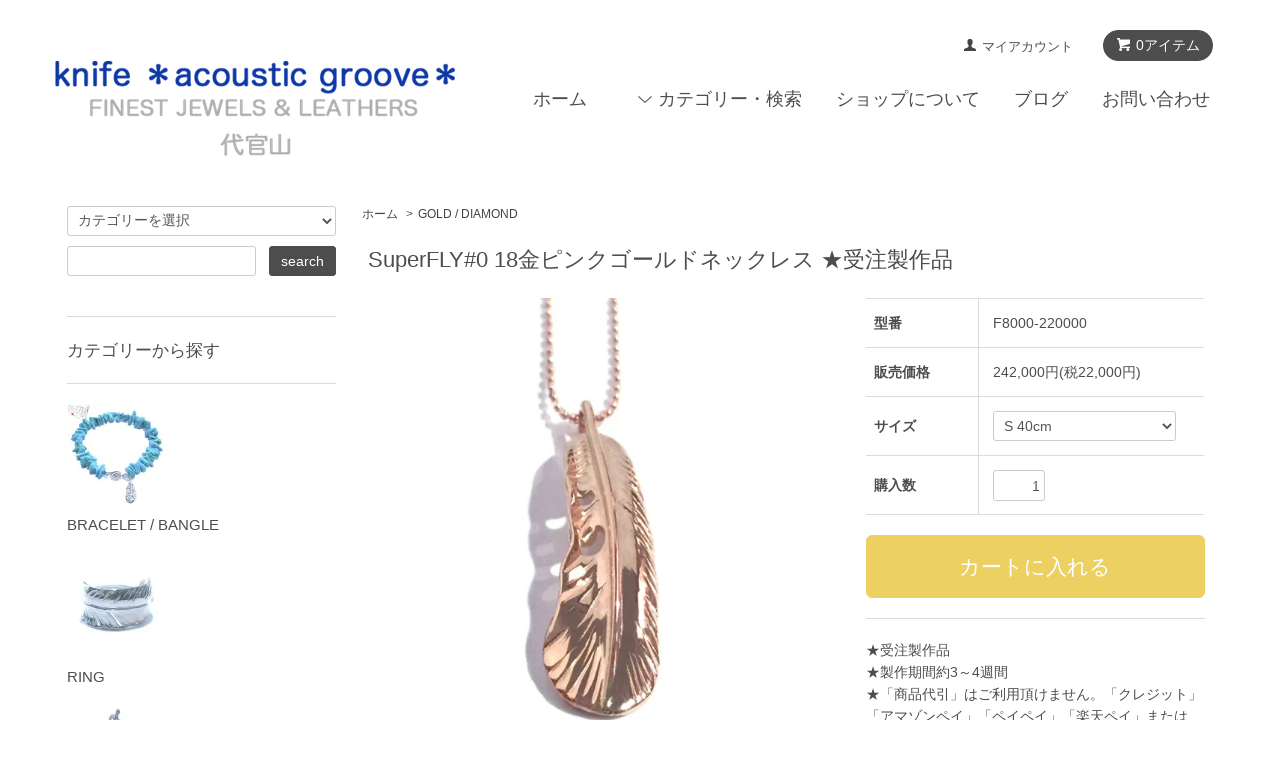

--- FILE ---
content_type: text/html; charset=EUC-JP
request_url: https://k-a-g.net/?pid=171033860
body_size: 12669
content:
<!DOCTYPE html PUBLIC "-//W3C//DTD XHTML 1.0 Transitional//EN" "http://www.w3.org/TR/xhtml1/DTD/xhtml1-transitional.dtd">
<html xmlns:og="http://ogp.me/ns#" xmlns:fb="http://www.facebook.com/2008/fbml" xmlns:mixi="http://mixi-platform.com/ns#" xmlns="http://www.w3.org/1999/xhtml" xml:lang="ja" lang="ja" dir="ltr">
<head>
<meta http-equiv="content-type" content="text/html; charset=euc-jp" />
<meta http-equiv="X-UA-Compatible" content="IE=edge,chrome=1" />
<title>SuperFLY#0 18金ピンクゴールドネックレス ★受注製作品 - knife ＊acoustic groove＊代官山WEBストア</title>
<meta name="Keywords" content="SuperFLY#0 18金ピンクゴールドネックレス ★受注製作品,シルバーアクセサリー,シルバーアクセ,代官山,アクセサリー,代官山アクセサリー,ジュエリー, 代官山ジュエリー,ユニセックス,ユニセックスアクセサリー,ターコイズ,ターコイズブレス,スリーピングビューティー,スリーピングビューティー鉱山,フェザー,フェザーヘッド,フェザートップ,フェザーアクセサリー,18金フェザー,羽根,マッコウ,マッコウクジラ,鯨歯,鯨骨,東京タワー,東京タワーペンダント,東京タワーネックレス,東京タワーアクセサリー,ピースマーク,ミュージシャン,芸能人,タレント,フジロック,フジロックフェス" />
<meta name="Description" content="ターコイズは空の石。鳥の様に自由に、この大空を飛ぶ為に。最高級の素材を用い、東京の熟練職人が丹念に製作するアクセサリーです。代官山サロン(直営店舗)から直接、全国にユニセックスでお届けしています。" />
<meta name="Author" content="中野貴" />
<meta name="Copyright" content="Copyright 1999 株式会社WILD FLOWER TOKYO" />
<meta http-equiv="content-style-type" content="text/css" />
<meta http-equiv="content-script-type" content="text/javascript" />
<link rel="stylesheet" href="https://k-a-g.net/css/framework/colormekit.css" type="text/css" />
<link rel="stylesheet" href="https://k-a-g.net/css/framework/colormekit-responsive.css" type="text/css" />
<link rel="stylesheet" href="https://img14.shop-pro.jp/PA01302/475/css/5/index.css?cmsp_timestamp=20240923222109" type="text/css" />
<link rel="stylesheet" href="https://img14.shop-pro.jp/PA01302/475/css/5/product.css?cmsp_timestamp=20240923222109" type="text/css" />

<link rel="alternate" type="application/rss+xml" title="rss" href="https://k-a-g.net/?mode=rss" />
<link rel="shortcut icon" href="https://img14.shop-pro.jp/PA01302/475/favicon.ico?cmsp_timestamp=20260118195218" />
<script type="text/javascript" src="//ajax.googleapis.com/ajax/libs/jquery/1.7.2/jquery.min.js" ></script>
<meta property="og:title" content="SuperFLY#0 18金ピンクゴールドネックレス ★受注製作品 - knife ＊acoustic groove＊代官山WEBストア" />
<meta property="og:description" content="ターコイズは空の石。鳥の様に自由に、この大空を飛ぶ為に。最高級の素材を用い、東京の熟練職人が丹念に製作するアクセサリーです。代官山サロン(直営店舗)から直接、全国にユニセックスでお届けしています。" />
<meta property="og:url" content="https://k-a-g.net?pid=171033860" />
<meta property="og:site_name" content="knife ＊acoustic groove＊代官山WEBストア" />
<meta property="og:image" content="https://img14.shop-pro.jp/PA01302/475/product/171033860.jpg?cmsp_timestamp=20250728133710"/>
<meta property="og:type" content="product" />
<meta property="product:price:amount" content="242000" />
<meta property="product:price:currency" content="JPY" />
<meta property="product:product_link" content="https://k-a-g.net?pid=171033860" />
<script>
  var Colorme = {"page":"product","shop":{"account_id":"PA01302475","title":"knife \uff0aacoustic groove\uff0a\u4ee3\u5b98\u5c71WEB\u30b9\u30c8\u30a2"},"basket":{"total_price":0,"items":[]},"customer":{"id":null},"inventory_control":"none","product":{"shop_uid":"PA01302475","id":171033860,"name":"SuperFLY#0 18\u91d1\u30d4\u30f3\u30af\u30b4\u30fc\u30eb\u30c9\u30cd\u30c3\u30af\u30ec\u30b9 \u2605\u53d7\u6ce8\u88fd\u4f5c\u54c1","model_number":"F8000-220000","stock_num":null,"sales_price":220000,"sales_price_including_tax":242000,"variants":[{"id":1,"option1_value":"S 40cm","option2_value":"","title":"S 40cm","model_number":"","stock_num":null,"option_price":220000,"option_price_including_tax":242000,"option_members_price":220000,"option_members_price_including_tax":242000},{"id":2,"option1_value":"M 45cm","option2_value":"","title":"M 45cm","model_number":"","stock_num":null,"option_price":220000,"option_price_including_tax":242000,"option_members_price":220000,"option_members_price_including_tax":242000},{"id":3,"option1_value":"L 50cm","option2_value":"","title":"L 50cm","model_number":"","stock_num":null,"option_price":220000,"option_price_including_tax":242000,"option_members_price":220000,"option_members_price_including_tax":242000}],"category":{"id_big":1848918,"id_small":0},"groups":[],"members_price":220000,"members_price_including_tax":242000}};

  (function() {
    function insertScriptTags() {
      var scriptTagDetails = [{"src":"https:\/\/welcome-coupon.colorme.app\/js\/coupon.js?account_id=PA01302475","integrity":null}];
      var entry = document.getElementsByTagName('script')[0];

      scriptTagDetails.forEach(function(tagDetail) {
        var script = document.createElement('script');

        script.type = 'text/javascript';
        script.src = tagDetail.src;
        script.async = true;

        if( tagDetail.integrity ) {
          script.integrity = tagDetail.integrity;
          script.setAttribute('crossorigin', 'anonymous');
        }

        entry.parentNode.insertBefore(script, entry);
      })
    }

    window.addEventListener('load', insertScriptTags, false);
  })();
</script>
<script async src="https://zen.one/analytics.js"></script>
</head>
<body>
<meta name="colorme-acc-payload" content="?st=1&pt=10029&ut=171033860&at=PA01302475&v=20260125050005&re=&cn=7f1507f371e2f0587ff4778756ee7b67" width="1" height="1" alt="" /><script>!function(){"use strict";Array.prototype.slice.call(document.getElementsByTagName("script")).filter((function(t){return t.src&&t.src.match(new RegExp("dist/acc-track.js$"))})).forEach((function(t){return document.body.removeChild(t)})),function t(c){var r=arguments.length>1&&void 0!==arguments[1]?arguments[1]:0;if(!(r>=c.length)){var e=document.createElement("script");e.onerror=function(){return t(c,r+1)},e.src="https://"+c[r]+"/dist/acc-track.js?rev=3",document.body.appendChild(e)}}(["acclog001.shop-pro.jp","acclog002.shop-pro.jp"])}();</script><script src="https://img.shop-pro.jp/tmpl_js/68/jquery.tile.js"></script>
<script src="https://img.shop-pro.jp/tmpl_js/68/jquery.skOuterClick.js"></script>
<script src="https://img.shop-pro.jp/tmpl_js/68/smoothscroll.js"></script>
<script type="text/javascript">
$(function(){
  // viewport
  var viewport = document.createElement('meta');
  viewport.setAttribute('name', 'viewport');
  viewport.setAttribute('content', 'width=device-width, initial-scale=1.0, maximum-scale=1.0');
  document.getElementsByTagName('head')[0].appendChild(viewport);
  $(window).scroll(function () {
    if($(this).scrollTop() > 200) {
      $('#pagetop').fadeIn('fast');
    } else {
      $('#pagetop').fadeOut('fast');
    }
  });
});
	
<script async src="https://www.googletagmanager.com/gtag/js?id=AW-16699394485">
</script>
<script>
  window.dataLayer = window.dataLayer || [];
  function gtag(){dataLayer.push(arguments);}
  gtag('js', new Date());

  gtag('config', 'AW-16699394485');
</script>
</script>



<!--[if lt IE 9]>
<script type="text/javascript">
  $(function (){
    $('#wrapper').addClass('ie_wrapper');
  });
</script>
<![endif]-->
<div id="wrapper">
  <div id="header-wrapper">
    <div class="container">
      <div id="header" class="row">
        <div class="header-headline-nav col-lg-12 col hidden-tablet hidden-phone">
          <div class="pull-right icon-white">
                                    <a href="https://k-a-g.net/cart/proxy/basket?shop_id=PA01302475&shop_domain=k-a-g.net" class="btn btn-01 btn-viewcart">
              <span class="icon icon-cart">0アイテム</span>
            </a>
          </div>
          <div class="pull-right">
            <ul>
              <li>
                <a href="https://k-a-g.net/?mode=myaccount" class="icon icon-user">マイアカウント</a>
              </li>
                                        </ul>
          </div>
        </div>
        <div class="header-nav-phone hidden-desktop">
          <span class="nav-btn-phone"><img src="https://img.shop-pro.jp/tmpl_img/68/header_menu_btn.png" /></span>
          <div class="header-nav-lst-phone">
            <ul class="unstyled">
              <li>
                <a href="https://k-a-g.net/cart/proxy/basket?shop_id=PA01302475&shop_domain=k-a-g.net">カートを見る</a>
              </li>
              <li>
                <a href="https://k-a-g.net/?mode=myaccount">
                  マイアカウント
                </a>
              </li>
              <li>
                <a href="https://k-a-g.net/?mode=sk">ショップについて</a>
              </li>
              <li>
                <a href="https://k-a-g.shop-pro.jp/customer/inquiries/new">お問い合わせ</a>
              </li>
            </ul>
          </div>
        </div>
        <div class="header-global-nav hidden-phone hidden-tablet">
          <ul class="right">
            <li><a href="https://k-a-g.net/">ホーム</a></li>
            <li id="nav">
              <span class="icon icon-down">カテゴリー・検索</span>
              <ul>
                                  <li>
                    <a href="https://k-a-g.net/?mode=cate&cbid=1846768&csid=0">BRACELET / BANGLE</a>
                  </li>
                                  <li>
                    <a href="https://k-a-g.net/?mode=cate&cbid=1846767&csid=0">RING</a>
                  </li>
                                  <li>
                    <a href="https://k-a-g.net/?mode=cate&cbid=1846766&csid=0">PENDANT HEAD</a>
                  </li>
                                  <li>
                    <a href="https://k-a-g.net/?mode=cate&cbid=1846769&csid=0">NECKLACE CHAIN</a>
                  </li>
                                  <li>
                    <a href="https://k-a-g.net/?mode=cate&cbid=1996194&csid=0">NECKLACE</a>
                  </li>
                                  <li>
                    <a href="https://k-a-g.net/?mode=cate&cbid=1930232&csid=0">PIERCE / EAR CUFF</a>
                  </li>
                                  <li>
                    <a href="https://k-a-g.net/?mode=cate&cbid=1848918&csid=0">GOLD / DIAMOND</a>
                  </li>
                                  <li>
                    <a href="https://k-a-g.net/?mode=cate&cbid=1846772&csid=0">LEATHER / BAG</a>
                  </li>
                                  <li>
                    <a href="https://k-a-g.net/?mode=cate&cbid=1846773&csid=0">OTHER</a>
                  </li>
                                  <li>
                    <a href="https://k-a-g.net/?mode=cate&cbid=2428424&csid=0">LIFE</a>
                  </li>
                                  <li>
                    <a href="https://k-a-g.net/?mode=cate&cbid=2812604&csid=0">GREEN</a>
                  </li>
                                  <li>
                    <a href="https://k-a-g.net/?mode=cate&cbid=2002853&csid=0">SAN PIETRO / バチカン市国からのメダイ</a>
                  </li>
                                  <li>
                    <a href="https://k-a-g.net/?mode=cate&cbid=1862443&csid=0">KOKOPELLI / インディアンジュエリー</a>
                  </li>
                                  <li>
                    <a href="https://k-a-g.net/?mode=cate&cbid=2597373&csid=0">OUTLET</a>
                  </li>
                                              </ul>
            </li>
            <li>
              <a href="https://k-a-g.net/?mode=sk">ショップについて</a>
            </li>
                          <li>
                <a href="http://wildflowertokyo.blog137.fc2.com">ブログ</a>
              </li>
                        <li>
              <a href="https://k-a-g.shop-pro.jp/customer/inquiries/new">お問い合わせ</a>
            </li>
          </ul>
        </div>
        <div class="header-logo">
                      <p><a href="https://k-a-g.net/"><img src="https://img14.shop-pro.jp/PA01302/475/PA01302475.png?cmsp_timestamp=20260118195218" alt="knife ＊acoustic groove＊代官山WEBストア" /></a></p>
                  </div>
              </div>
    </div>
  </div>

  
  <div id="container" class="container">
    <div class="row">
      <div class="main-section col-lg-9 col-sm-12 col pull-right">
        
<div class="topicpath-nav small-12 large-12 columns">
  <ul class="unstyled">
    <li><a href="https://k-a-g.net/">ホーム</a></li>
          <li>&nbsp;&gt;&nbsp;<a href="?mode=cate&cbid=1848918&csid=0">GOLD / DIAMOND</a></li>
          </ul>
  </div>


<div class="container-section">
      <form name="product_form" method="post" action="https://k-a-g.net/cart/proxy/basket/items/add">
      <div class="col-md-12 col-lg-12 col">
        <h2 class="ttl-h2">SuperFLY#0 18金ピンクゴールドネックレス ★受注製作品</h2>
      </div>
      
      <div class="container-section product-image col-md-12 col-lg-7 col">
        <div class="product-image-main">
                      <img src="https://img14.shop-pro.jp/PA01302/475/product/171033860.jpg?cmsp_timestamp=20250728133710" class="mainImage" />
                  </div>
                  <div class="product-image-thumb grid_row">
            <ul>
                              <li class="col-lg-3 col">
                  <img src="https://img14.shop-pro.jp/PA01302/475/product/171033860.jpg?cmsp_timestamp=20250728133710" class="thumb" />
                </li>
                                                            <li class="col-lg-3 col">
                  <img src="https://img14.shop-pro.jp/PA01302/475/product/171033860_o1.jpg?cmsp_timestamp=20250728133710" class="thumb" />
                </li>
                                                              <li class="col-lg-3 col">
                  <img src="https://img14.shop-pro.jp/PA01302/475/product/171033860_o2.jpg?cmsp_timestamp=20250728133710" class="thumb" />
                </li>
                                                              <li class="col-lg-3 col">
                  <img src="https://img14.shop-pro.jp/PA01302/475/product/171033860_o3.jpg?cmsp_timestamp=20250728133710" class="thumb" />
                </li>
                                                              <li class="col-lg-3 col">
                  <img src="https://img14.shop-pro.jp/PA01302/475/product/171033860_o4.jpg?cmsp_timestamp=20250728133710" class="thumb" />
                </li>
                                                              <li class="col-lg-3 col">
                  <img src="https://img14.shop-pro.jp/PA01302/475/product/171033860_o5.jpg?cmsp_timestamp=20250728133710" class="thumb" />
                </li>
                                                              <li class="col-lg-3 col">
                  <img src="https://img14.shop-pro.jp/PA01302/475/product/171033860_o6.jpg?cmsp_timestamp=20250728133710" class="thumb" />
                </li>
                                                              <li class="col-lg-3 col">
                  <img src="https://img14.shop-pro.jp/PA01302/475/product/171033860_o7.jpg?cmsp_timestamp=20250728133710" class="thumb" />
                </li>
                                                              <li class="col-lg-3 col">
                  <img src="https://img14.shop-pro.jp/PA01302/475/product/171033860_o8.jpg?cmsp_timestamp=20250728133710" class="thumb" />
                </li>
                                                              <li class="col-lg-3 col">
                  <img src="https://img14.shop-pro.jp/PA01302/475/product/171033860_o9.jpg?cmsp_timestamp=20251223161424" class="thumb" />
                </li>
                                                                                                                                                                                                                                                                                                                                                                                                                                                                                                                                                                                                                                                                                                                                                                                                                                                                                                                                                                                                                                                                                                                                                                                                                                                                                          </ul>
          </div>
              </div>
      

      <div class="product_info_block col-md-12 col-lg-5 col">
        
        <div class="product-spec-block">
          <table class="product-spec-table none_border_table table">
                          <tr>
                <th>型番</th>
                <td>F8000-220000</td>
              </tr>
                                                                          <tr>
                <th>販売価格</th>
                <td>
                                    <div class="product_sales">242,000円(税22,000円)</div>
                                                    </td>
              </tr>
                                                      <tr class="product-order-form">
                  <th>サイズ</th>
                  <td>
                    <select name="option1">
                      <option label="S 40cm" value="80965793,0">S 40cm</option>
<option label="M 45cm" value="80965793,1">M 45cm</option>
<option label="L 50cm" value="80965793,2">L 50cm</option>

                    </select>
                  </td>
                </tr>
                                                    <tr class="product-order-form">
                <th>購入数</th>
                <td>
                                      <input type="text" name="product_num" value="1" class="product-init-num" />
                    <ul class="product-init">
                      <li><a href="javascript:f_change_num2(document.product_form.product_num,'1',1,null);"></a></li>
                      <li><a href="javascript:f_change_num2(document.product_form.product_num,'0',1,null);"></a></li>
                    </ul>
                    <div class="product-unit"></div>
                                  </td>
              </tr>
                      </table>
                    
                      <div class="disable_cartin">
              <input class="btn btn-02 btn-xlg btn-block" type="submit" value="カートに入れる" />
            </div>
                        <div class="stock_error"></div>
                    
          <div class="product-exp container-section clearfix">
            ★受注製作品<br />
★製作期間約3～4週間<br />
★「商品代引」はご利用頂けません。「クレジット」「アマゾンペイ」「ペイペイ」「楽天ペイ」または「銀行振込」をご利用下さい。<br />
<br />
SuperFLY#0 18金ピンクゴールドネックレス<br />
F8000-220000<br />
18K PINK GOLD<br />
羽根本体の長さ30mm 幅約8mm<br />
チェーン長40～45cm カットボールチェーン仕様<br />
専用ハードケース付属<br />
MADE IN JAPAN (TOKYO)<br />
￥220,000 (税抜)<br />
<br />
とても躍動感ある SuperFLY の羽根の造作は、ネイティヴアメリカンと共にトレーラーハウスで生活を続けた熟練の彫金師が担当しました。18金ピンクゴールド無垢で、丹念に繊細に製作しております。本物の羽根の風合いを再現しました。ネックレスチェーンには、キラキラカットを施したボールチェーンを使用。専用ケースに入れてのお届けとなります。18金は全てが同じではなく、国産ブレンドの最上級です。
          </div>
          
        </div>

        <div class="product-info-lst container-section">
                    <ul class="unstyled">
                          <li><a href="javascript:gf_OpenNewWindow('?mode=opt&pid=171033860','option','width=600:height=500');">オプションの値段詳細</a></li>
                        <li><a href="https://k-a-g.net/?mode=sk#sk_info">特定商取引法に基づく表記（返品等）</a></li>
            <li><a href="mailto:?subject=%E3%80%90knife%20%EF%BC%8Aacoustic%20groove%EF%BC%8A%E4%BB%A3%E5%AE%98%E5%B1%B1WEB%E3%82%B9%E3%83%88%E3%82%A2%E3%80%91%E3%81%AE%E3%80%8CSuperFLY%230%2018%E9%87%91%E3%83%94%E3%83%B3%E3%82%AF%E3%82%B4%E3%83%BC%E3%83%AB%E3%83%89%E3%83%8D%E3%83%83%E3%82%AF%E3%83%AC%E3%82%B9%20%E2%98%85%E5%8F%97%E6%B3%A8%E8%A3%BD%E4%BD%9C%E5%93%81%E3%80%8D%E3%81%8C%E3%81%8A%E3%81%99%E3%81%99%E3%82%81%E3%81%A7%E3%81%99%EF%BC%81&body=%0D%0A%0D%0A%E2%96%A0%E5%95%86%E5%93%81%E3%80%8CSuperFLY%230%2018%E9%87%91%E3%83%94%E3%83%B3%E3%82%AF%E3%82%B4%E3%83%BC%E3%83%AB%E3%83%89%E3%83%8D%E3%83%83%E3%82%AF%E3%83%AC%E3%82%B9%20%E2%98%85%E5%8F%97%E6%B3%A8%E8%A3%BD%E4%BD%9C%E5%93%81%E3%80%8D%E3%81%AEURL%0D%0Ahttps%3A%2F%2Fk-a-g.net%2F%3Fpid%3D171033860%0D%0A%0D%0A%E2%96%A0%E3%82%B7%E3%83%A7%E3%83%83%E3%83%97%E3%81%AEURL%0Ahttps%3A%2F%2Fk-a-g.net%2F">この商品を友達に教える</a></li>
            <li><a href="https://k-a-g.shop-pro.jp/customer/products/171033860/inquiries/new">この商品について問い合わせる</a></li>
            <li><a href="https://k-a-g.net/?mode=cate&cbid=1848918&csid=0">買い物を続ける</a></li>
          </ul>
          
          <ul class="social-share unstyled">
            <li>
              
              <a href="https://twitter.com/share" class="twitter-share-button" data-url="https://k-a-g.net/?pid=171033860" data-text="" data-lang="ja" >ツイート</a>
<script charset="utf-8">!function(d,s,id){var js,fjs=d.getElementsByTagName(s)[0],p=/^http:/.test(d.location)?'http':'https';if(!d.getElementById(id)){js=d.createElement(s);js.id=id;js.src=p+'://platform.twitter.com/widgets.js';fjs.parentNode.insertBefore(js,fjs);}}(document, 'script', 'twitter-wjs');</script>
              <div class="line-it-button" data-lang="ja" data-type="share-a" data-ver="3"
                         data-color="default" data-size="small" data-count="false" style="display: none;"></div>
                       <script src="https://www.line-website.com/social-plugins/js/thirdparty/loader.min.js" async="async" defer="defer"></script>
            </li>
                                                <li></li>
          </ul>
          
        </div>
      </div>

              
        <div class="together-block contents_section col-lg-12 col">
          <h2 class="ttl-h2">あなたにおすすめの商品</h2>
          <div class="wrap_together grid-row">
            <ul class="prd_lst">
                              <li class="prd-lst-unit col-md-6 col-lg-4 col">
                  <a href="?pid=83020631" class="prd_lst_link">
                                          <img src="https://img14.shop-pro.jp/PA01302/475/product/83020631_th.jpg?cmsp_timestamp=20250728133442" class="prd-lst-img" alt="SuperFLY#0 18金イエローゴールドネックレス ★受注製作品" />
                                      </a>
                  <span class="prd-lst-name prd-lst-span">
                    <a href="?pid=83020631">SuperFLY#0 18金イエローゴールドネックレス ★受注製作品</a>
                  </span>
                </li>
                          </ul>
          </div>
        </div>
        
      
      <input type="hidden" name="user_hash" value="0dc15525056ebfe9e13262e551e5a5df"><input type="hidden" name="members_hash" value="0dc15525056ebfe9e13262e551e5a5df"><input type="hidden" name="shop_id" value="PA01302475"><input type="hidden" name="product_id" value="171033860"><input type="hidden" name="members_id" value=""><input type="hidden" name="back_url" value="https://k-a-g.net/?pid=171033860"><input type="hidden" name="reference_token" value="0653f495ff024604b4aaecf7e59d0703"><input type="hidden" name="shop_domain" value="k-a-g.net">
    </form>
  </div>



<script type="text/javascript">
  function prd_img_size() {
    var thumb_size = $('.product-image-thumb li').width();
    $('.product-image-thumb img').css('maxHeight', thumb_size + 'px');
    $('.product-image-thumb li').css('height', thumb_size + 'px');
    var main_size = $('.product-image-main').width();
    $('.product-image-main img').css('maxHeight', main_size + 'px');
    $('.product-image-main').css('height', main_size + 'px');
  }
  function window_size_switch_func() {
  var is_smartphone = $(window).width() <= 980;
    if (is_smartphone) {
      $('#prd_opt_table').empty();
      if($('#prd_opt_select > *').size() == 0) {
        $('#prd_opt_select').append($('.prd_opt_select').html());
      }
    } else {
      $('#prd_opt_table').html($('.prd_opt_table').html());
      $('#prd_opt_select').empty();
    }
  }
  $(function () {

    window_size_switch_func();

    prd_img_size();
    $('.product-init-num').change(function(){
      var txt  = $(this).val();
      var han = txt.replace(/[Ａ-Ｚａ-ｚ０-９]/g,function(s){return String.fromCharCode(s.charCodeAt(0)-0xFEE0)});
      $(this).val(han);
    });
    $(window).resize(function (){
      prd_img_size();
      window_size_switch_func();
    });

    $('img.thumb').click(function(){

      $(this).parent().siblings().children().removeClass('thumb-active');

      var selectedSrc = $(this).attr('src');
      $('img.mainImage').stop().fadeOut(300,
        function(){
          $('img.mainImage').attr('src', selectedSrc);
          $('img.mainImage').fadeIn(300);
        }
      );

      $(this).addClass('thumb-active');

    });
  });
</script>      </div>
      <div class="col-lg-3 col-sm-12 col">
        <h2 class="ttl-h2 hidden">商品を探す</h2>
                <div class="side-section">
          <form action="https://k-a-g.net/" method="GET">
            <input type="hidden" name="mode" value="srh" />
            <select name="cid" class="search-select">
              <option value="">カテゴリーを選択</option>
              <option value="1846768,0">BRACELET / BANGLE</option><option value="1846767,0">RING</option><option value="1846766,0">PENDANT HEAD</option><option value="1846769,0">NECKLACE CHAIN</option><option value="1996194,0">NECKLACE</option><option value="1930232,0">PIERCE / EAR CUFF</option><option value="1848918,0">GOLD / DIAMOND</option><option value="1846772,0">LEATHER / BAG</option><option value="1846773,0">OTHER</option><option value="2428424,0">LIFE</option><option value="2812604,0">GREEN</option><option value="2002853,0">SAN PIETRO / バチカン市国からのメダイ</option><option value="1862443,0">KOKOPELLI / インディアンジュエリー</option><option value="2597373,0">OUTLET</option>            </select>
            <div class="row">
              <input type="text" name="keyword" class="search-box" />
              <input type="submit" class="btn btn-01 search-btn" value="search" />
            </div>
          </form>
        </div>
                              <div class="side-section">
              <h3 class="ttl-h3">カテゴリーから探す</h3>
              <ul class="unstyled side-section-lst">
                    <li>
            <a href="https://k-a-g.net/?mode=cate&cbid=1846768&csid=0">
                              <img src="https://img14.shop-pro.jp/PA01302/475/category/1846768_0.jpg?cmsp_timestamp=20251223154020" class="footer_category_img" />
                            <span class="side-category-name">
                BRACELET / BANGLE
              </span>
            </a>
          </li>
                                      <li>
            <a href="https://k-a-g.net/?mode=cate&cbid=1846767&csid=0">
                              <img src="https://img14.shop-pro.jp/PA01302/475/category/1846767_0.jpg?cmsp_timestamp=20250622140428" class="footer_category_img" />
                            <span class="side-category-name">
                RING
              </span>
            </a>
          </li>
                                      <li>
            <a href="https://k-a-g.net/?mode=cate&cbid=1846766&csid=0">
                              <img src="https://img14.shop-pro.jp/PA01302/475/category/1846766_0.jpg?cmsp_timestamp=20250922124640" class="footer_category_img" />
                            <span class="side-category-name">
                PENDANT HEAD
              </span>
            </a>
          </li>
                                      <li>
            <a href="https://k-a-g.net/?mode=cate&cbid=1846769&csid=0">
                              <img src="https://img14.shop-pro.jp/PA01302/475/category/1846769_0.jpg?cmsp_timestamp=20190111161633" class="footer_category_img" />
                            <span class="side-category-name">
                NECKLACE CHAIN
              </span>
            </a>
          </li>
                                      <li>
            <a href="https://k-a-g.net/?mode=cate&cbid=1996194&csid=0">
                              <img src="https://img14.shop-pro.jp/PA01302/475/category/1996194_0.jpg?cmsp_timestamp=20251018125828" class="footer_category_img" />
                            <span class="side-category-name">
                NECKLACE
              </span>
            </a>
          </li>
                                      <li>
            <a href="https://k-a-g.net/?mode=cate&cbid=1930232&csid=0">
                              <img src="https://img14.shop-pro.jp/PA01302/475/category/1930232_0.jpg?cmsp_timestamp=20240121131512" class="footer_category_img" />
                            <span class="side-category-name">
                PIERCE / EAR CUFF
              </span>
            </a>
          </li>
                                      <li>
            <a href="https://k-a-g.net/?mode=cate&cbid=1848918&csid=0">
                              <img src="https://img14.shop-pro.jp/PA01302/475/category/1848918_0.jpg?cmsp_timestamp=20250727135513" class="footer_category_img" />
                            <span class="side-category-name">
                GOLD / DIAMOND
              </span>
            </a>
          </li>
                                      <li>
            <a href="https://k-a-g.net/?mode=cate&cbid=1846772&csid=0">
                              <img src="https://img14.shop-pro.jp/PA01302/475/category/1846772_0.jpg?cmsp_timestamp=20260112060054" class="footer_category_img" />
                            <span class="side-category-name">
                LEATHER / BAG
              </span>
            </a>
          </li>
                                      <li>
            <a href="https://k-a-g.net/?mode=cate&cbid=1846773&csid=0">
                              <img src="https://img14.shop-pro.jp/PA01302/475/category/1846773_0.jpg?cmsp_timestamp=20240331175152" class="footer_category_img" />
                            <span class="side-category-name">
                OTHER
              </span>
            </a>
          </li>
                                      <li>
            <a href="https://k-a-g.net/?mode=cate&cbid=2428424&csid=0">
                              <img src="https://img14.shop-pro.jp/PA01302/475/category/2428424_0.jpg?cmsp_timestamp=20250104183652" class="footer_category_img" />
                            <span class="side-category-name">
                LIFE
              </span>
            </a>
          </li>
                                      <li>
            <a href="https://k-a-g.net/?mode=cate&cbid=2812604&csid=0">
                              <img src="https://img14.shop-pro.jp/PA01302/475/category/2812604_0.jpg?cmsp_timestamp=20230731113919" class="footer_category_img" />
                            <span class="side-category-name">
                GREEN
              </span>
            </a>
          </li>
                                      <li>
            <a href="https://k-a-g.net/?mode=cate&cbid=2002853&csid=0">
                              <img src="https://img14.shop-pro.jp/PA01302/475/category/2002853_0.jpg?cmsp_timestamp=20240926195919" class="footer_category_img" />
                            <span class="side-category-name">
                SAN PIETRO / バチカン市国からのメダイ
              </span>
            </a>
          </li>
                                      <li>
            <a href="https://k-a-g.net/?mode=cate&cbid=1862443&csid=0">
                              <img src="https://img14.shop-pro.jp/PA01302/475/category/1862443_0.jpg?cmsp_timestamp=20230503140254" class="footer_category_img" />
                            <span class="side-category-name">
                KOKOPELLI / インディアンジュエリー
              </span>
            </a>
          </li>
                                      <li>
            <a href="https://k-a-g.net/?mode=cate&cbid=2597373&csid=0">
                              <img src="https://img14.shop-pro.jp/PA01302/475/category/2597373_0.jpg?cmsp_timestamp=20260105165124" class="footer_category_img" />
                            <span class="side-category-name">
                OUTLET
              </span>
            </a>
          </li>
                        </ul>
            </div>

                                          <!--
        <div class="side_section">
          <h3 class="ttl-h3">これ以降の商品ジャンルはテンプレを編集する<span class="menu-btn-phone icon icon-down"></span></h3>
          <ul class="unstyled">
            <li>
              <a href="#">999円以下</a>
            </li>
            <li>
              <a href="#">1,000円～2,999円</a>
            </li>
            <li>
              <a href="#">3,000円～4,999円</a>
            </li>
            <li>
              <a href="#">5,000円～9,999円</a>
            </li>
            <li>
              <a href="#">10,000円以上</a>
            </li>
          </ul>
        </div>
        -->
                      </div>
    </div>
  </div>
  <div id="pagetop" class="btn btn-01">
    <a href="#header"><img src="https://img.shop-pro.jp/tmpl_img/68/icon_pagetop.png" /></a>
  </div>
      <script src="https://img.shop-pro.jp/tmpl_js/68/jquery.wookmark.min.js"></script>
    <script>
    $(window).load(function () {
      $('#notice-wrapper .wookmark-item').wookmark({
        container: $('.wookmark-wrapper'),
        autoResize: true,
        align: 'left'
      });
    });
    </script>
    <div id="notice-wrapper" class="notice-wrapper hidden-phone">
      <div class="container wookmark-wrapper clearfix">
                  <div class="shop col wookmark-item">
            <h3>返品について</h3>
            <dl class="def_lst">
                              <dt class="def-lst-dt">返品期限</dt>
                <dd class="def-lst-dd">不良品に該当する場合に限り、商品到着後5日以内とさせていただきます。商品交換（別サイズ等）は、承っておりません。&nbsp;</dd>
                                            <dt class="def-lst-dt">返品送料</dt>
                <dd class="def-lst-dd">不良品に該当する場合に限り、当方で負担いたします。&nbsp;</dd>
                          </dl>
          </div>
                          <div class="sk-delivery col wookmark-item">
            <h3>配送・送料について</h3>
            <dl class="def_lst">
                              <dt class="def-lst-dt">佐川急便（ヤマト運輸）</dt>
                <dd class="def-lst-dd">
                                    knife ＊acoustic groove＊代官山サロンから直接、佐川急便（ヤマト運輸）でお届けします。通常、ご注文から0～5日以内に発送しています。プレゼント包装（無償）をご希望の方は、お申し込み時に備考欄よりお知らせ下さい。<br />
<span style="color:#0000CC">税込￥6,000以上のお買い物は、送料無料です。</span>税込￥6,000未満のお買い物については、発送手数料として税込￥770（全国一律）を加算させて頂いております。&nbsp;
                </dd>
                          </dl>
          </div>
                          <div class="sk-payment col wookmark-item">
            <h3>支払い方法について</h3>
            <dl class="def_lst">
                              <dt class="def-lst-dt">Amazon Pay</dt>
                <dd class="def-lst-dd">
                                                      <img alt="" src="https://img14.shop-pro.jp/PA01302/475/etc/amazon8.jpg?cmsp_timestamp=210406" /></a><br />
Amazon.co.jp のアカウントでログインする事で、簡単に決済をして頂けます。&nbsp;
                </dd>
                              <dt class="def-lst-dt">ペイペイ</dt>
                <dd class="def-lst-dd">
                                                      <img alt="" src="https://img14.shop-pro.jp/PA01302/475/etc/paypay.jpg?cmsp_timestamp=20210408174146" /></a><br />
スマホひとつでかんたんに、PayPayで決済をして頂けます。&nbsp;
                </dd>
                              <dt class="def-lst-dt">楽天ペイ</dt>
                <dd class="def-lst-dd">
                                                      <img alt="" src="https://img14.shop-pro.jp/PA01302/475/etc/rakuten8.jpg?cmsp_timestamp=2127" /></a><br />
楽天会員IDを利用して、簡単に決済が出来ます。楽天ポイントの獲得と利用も、同時にして頂けます。&nbsp;
                </dd>
                              <dt class="def-lst-dt">クレジット（一括 / 分割 / リボ）</dt>
                <dd class="def-lst-dd">
                                                        <img class='payment_img' src='https://img.shop-pro.jp/common/card2.gif'><img class='payment_img' src='https://img.shop-pro.jp/common/card6.gif'><img class='payment_img' src='https://img.shop-pro.jp/common/card18.gif'><img class='payment_img' src='https://img.shop-pro.jp/common/card0.gif'><img class='payment_img' src='https://img.shop-pro.jp/common/card9.gif'><br />
                                    各種クレジットカードを、ご利用頂けます。&nbsp;
                </dd>
                              <dt class="def-lst-dt">銀行振込</dt>
                <dd class="def-lst-dd">
                                                      <img alt="" src="https://img14.shop-pro.jp/PA01302/475/etc/998.jpg?cmsp_timestamp=20180331162146" /></a><br />
お近くの銀行ATMから、商品代金をお支払い頂けます。振込手数料は、ご負担下さい。&nbsp;
                </dd>
                              <dt class="def-lst-dt">商品代引（現金 / クレジット）</dt>
                <dd class="def-lst-dd">
                                                      <img alt="" src="https://img14.shop-pro.jp/PA01302/475/etc/sagawa8.jpg?cmsp_timestamp=202808184759" /></a><br />
佐川急便、e-コレクトで発送します。商品到着時に、商品代金をお支払い頂けます。現金の他に、クレジットカードもご利用頂けます。税込￥6,000以上のお買い物は、代引手数料無料です。税込￥6,000未満のお買い物については、代引手数料税込￥330（全国一律）を加算させて頂いております。&nbsp;
                </dd>
                          </dl>
          </div>
                                  <div id="mobile_shop" class="col wookmark-item">
            <h3>モバイルショップ</h3>
            <img src="https://img14.shop-pro.jp/PA01302/475/qrcode.jpg?cmsp_timestamp=20260118195218" />
          </div>
              </div>
    </div>
    <div class="footer-wrapper">
    <div class="container">
      <div class="row">
                  <div class="manager-info col-sm-12 col-lg-6 col">
            <h3 class="hidden-phone">ショップについて</h3>
            <div class="row">
                            <div class="col-sm-12 col-lg-3 col text-center">
                <img src="https://img14.shop-pro.jp/PA01302/475/PA01302475_m.jpg?cmsp_timestamp=20260118195218" />
              </div>
                            <div class="manager-caption col-sm-12 col-lg-9 col">
                <p class="manager-name">knife ＊acoustic groove＊</p>
                <div class="text-block">
                  ターコイズは空の石。鳥の様に自由に、この大空を飛ぶ為に。世界の高級素材を用い、東京の熟練職人が丹念に製作するアクセサリーです。代官山サロン(直営店舗)から直接、全国にもユニセックスでお届けしています。<br>
<a href="https://www.facebook.com/wildft1999/"><img alt="" src="https://img14.shop-pro.jp/PA01302/475/etc/sns1.jpg?cmsp_timestamp=20210125150429"/></a><a href="https://www.instagram.com/knite_acoustic_groove/?hl=ja"><img alt="" src="https://img14.shop-pro.jp/PA01302/475/etc/sns2.jpg?cmsp_timestamp=20210125150545"/></a><a href="https://twitter.com/wildft2"><img alt="" src="https://img14.shop-pro.jp/PA01302/475/etc_base64/c25zNQ.jpg?cmsp_timestamp=20231229141115"/></a><a href="http://wildflowertokyo.blog137.fc2.com"><img alt="" src="https://img14.shop-pro.jp/PA01302/475/etc/sns4.jpg?cmsp_timestamp=20211114125608"/></a>
<br>
<br>
不明な点がございましたら、お電話でも気軽にお尋ね下さい。<br>
<a href="tel:03-3780-1150">03-3780-1150 / knife ＊acoustic groove＊代官山サロン</a>
<a href="tel:03-3780-1150"><img alt="" src="https://img14.shop-pro.jp/PA01302/475/etc_base64/ZmxhZzE.jpg?cmsp_timestamp=20230620164611"/></a>
<br>
<br>
knife ＊acoustic groove＊では、無償でギフトパッケージを承っております。代官山WEBストアをご利用の場合には、備考欄よりお申し付け下さい。
<a href="http://wildflowertokyo.blog137.fc2.com/blog-entry-18769.html"><img alt="" src="https://img14.shop-pro.jp/PA01302/475/etc_base64/Z2lmdDAy.jpg?cmsp_timestamp=20251225162055"/></a>
<br>
<br>
何か出来る事はないかと、knife ＊acoustic groove＊代官山サロンと代官山WEBストアでは、季節のハーブティー(今はミントティー)を配布しております。ほっと一息、ついて下さい。
<a href="http://wildflowertokyo.blog137.fc2.com/blog-entry-12226.html"><img alt="" src="https://img14.shop-pro.jp/PA01302/475/etc/tea9.jpg?cmsp_timestamp=20220520142253"/></a>
<br>
<br>
<strong>knife ＊acoustic groove＊代官山サロン (直営店舗)</strong>
<br>
<a href="https://goo.gl/maps/i6sx9kAwJt2nbrTx6" target="_blank" title="150-0021 東京都渋谷区恵比寿西2-20-8 代官山パーフェクトルーム303 (代官山駅徒歩2分/恵比寿駅徒歩8分)">150-0021 東京都渋谷区恵比寿西2-20-8 代官山パーフェクトルーム303 (代官山駅徒歩2分/恵比寿駅徒歩8分)</a>
<br>
13:00 OPEN ～ 19:30 CLOSE / 月火定休(祭除)
<br>
<a href="tel:03-3780-1150">03-3780-1150 (電話注文～16:30)</a>
<a href="https://goo.gl/maps/i6sx9kAwJt2nbrTx6"><img alt="" src="https://img14.shop-pro.jp/PA01302/475/etc_base64/c3RvcmU5MDAy.jpg?cmsp_timestamp=20250522143513"/></a>
<br>
<br>
<a href="https://goo.gl/maps/i6sx9kAwJt2nbrTx6"><img alt="" src="https://img14.shop-pro.jp/PA01302/475/etc_base64/bWFwNg.jpg?cmsp_timestamp=20230510150951"/></a>
<br>
<br>
<strong>デザイナー経歴</strong>
<br>
中野 貴<br>
東京都世田谷区出身<br>
中学生の頃からギターを弾き始める<br>
大学生の頃から音楽活動を通じたボランティア活動を続ける<br>
1989年：株式会社オンワード樫山に入社（JEAN PAUL GAULTIER）<br>
1995年：バスストップ株式会社に転籍（VIA BUS STOP）<br>
1998年：単身渡英 ロンドン Fulham Road に生活の拠点を移す<br>
1999年：帰国後 ジュエリーブランド「knife」の企画を始める<br>
2002年：同ブランドを「knife ＊acoustic groove＊」に改名しレザーアイテムを加える<br>
2003年：小田急百貨店新宿店本館2Fに直営店をオープンする (現在は閉店）<br>
2005年：アパレル合同展「インターナショナルファッションフェア」に参加する<br>
2005年：コペンハーゲンのアパレル合同展「CPHビジョン」にノミネートされる<br>
2006年：アトリエを兼ねた基幹店を代官山にオープンする<br>
2008年：伊勢丹新宿店本館1Fに直営店をオープンする (現在は閉店）<br>
2015年：アトリエ兼サロンを代官山に移転リニューアルする<br>
<a href="http://wildflowertokyo.blog137.fc2.com"><img alt="" src="https://img14.shop-pro.jp/PA01302/475/etc_base64/b3du.jpg?cmsp_timestamp=20241004173455"/></a>
<br>
<br>
思いもしない 様々な事が起こりうる世界情勢です。新鮮さはありませんが LOVE & PEACE という言葉 を大切に考えています。これらのアクセサリーを身につけて頂く事に 意味を持たせたいと願っています。隣にいる 身近な大切な人に伝えて下さい。大勢の人達の意識が少しでも変わった時 何かを変えられるのかもしれません。あらゆる不条理に切り込むべく 「knife」と名付けました。そしてそれは直接的ではなく 聴覚的に(間接的に) 道に沿って自然に進んで行く、そんな思いから 「knife acoustic groove」という長い名前になりました。knife acoustic groove で多用する水色は 空のブルー 心のブルー です。（中野 貴）
<a href="http://wildflowertokyo.blog137.fc2.com"><img alt="" src="https://img14.shop-pro.jp/PA01302/475/etc_base64/dWsy.jpg?cmsp_timestamp=20241004173455"/></a>
<br>
<br>
<strong>デザイナーブログ「カンナの花のように」</strong>
<a href="http://wildflowertokyo.blog137.fc2.com"><img alt="" src="https://img14.shop-pro.jp/PA01302/475/etc_base64/d3M3OA.jpg?cmsp_timestamp=20251112170227"/></a>
                </div>
              </div>
            </div>
          </div>
                <div class="footer-lst col-sm-12 col-lg-3 col">
          <ul class="unstyled">
            <li class="col-sm-6">
              <a href="https://k-a-g.net/">ショップホーム</a>
            </li>
            <li class="col-sm-6">
              <a href="https://k-a-g.shop-pro.jp/customer/inquiries/new">お問い合わせ</a>
            </li>
            <li class="col-sm-6">
              <a href="https://k-a-g.net/?mode=sk#payment">お支払い方法について</a>
            </li>
            <li class="col-sm-6">
              <a href="https://k-a-g.net/?mode=sk#delivery">配送方法・送料について</a>
            </li>
                          <li class="col-sm-6">
                <a href="https://k-a-g.shop-pro.jp/customer/newsletter/subscriptions/new">メルマガ登録・解除</a>
              </li>
                                                      <li class="col-sm-6">
                  <a href="https://k-a-g.net/?mode=f1">knife acoustic groove meets Instagram</a>
                </li>
                                                    <li class="col-sm-6">
                <a href="http://wildflowertokyo.blog137.fc2.com">ショップブログ</a>
              </li>
                        <li class="col-sm-6">
              <a href="https://k-a-g.net/?mode=sk">特定商取引法に基づく表記</a>
            </li>
            <li class="col-sm-6 hidden-desktop hidden-tablet">
              <a href="https://k-a-g.net/?mode=myaccount">マイアカウント</a>
            </li>
                        <li class="col-sm-6 hidden-desktop hidden-tablet">
              <a href="https://k-a-g.net/cart/proxy/basket?shop_id=PA01302475&shop_domain=k-a-g.net">カートを見る</a>
            </li>
            <li class="col-sm-6 hidden-desktop hidden-tablet">
              <a href="https://k-a-g.net/?mode=privacy">プライバシーポリシー</a>
            </li>
          </ul>
        </div>
        <div class="footer-lst col-sm-6 col-lg-3 col hidden-phone">
          <ul class="unstyled">
            <li>
              <a href="https://k-a-g.net/?mode=myaccount">マイアカウント</a>
            </li>
                        <li>
              <a href="https://k-a-g.net/cart/proxy/basket?shop_id=PA01302475&shop_domain=k-a-g.net">カートを見る</a>
            </li>
            <li>
              <a href="https://k-a-g.net/?mode=privacy">プライバシーポリシー</a>
            </li>
            <li>
              <a href="https://k-a-g.net/?mode=rss">RSS</a>&nbsp;/&nbsp;<a href="https://k-a-g.net/?mode=atom">ATOM</a>
            </li>
          </ul>
        </div>
                              </div>
            <div class="row">
                        </div>
    </div>
  </div>
  <div class="container">
        <!--
    <div class="text-center footer_section">
      <ul>
        <li>
          <a href="#"><img src="//img.shop-pro.jp/tmpl_img/68/social_twitter_2x.png" /></a>
        </li>
        <li>
          <a href="#"><img src="//img.shop-pro.jp/tmpl_img/68/social_instergram_2x.png" /></a>
        </li>
        <li>
          <a href="#"><img src="//img.shop-pro.jp/tmpl_img/68/social_facebook_2x.png" /></a>
        </li>
      </ul>
    </div>
    -->
        <address class="copyright text-center footer_section">
      Copyright (C) 1999- knife ＊acoustic groove＊
      <span class="powered">
        <a href="http://shop-pro.jp" target="_blank">Powered by<img src="https://img.shop-pro.jp/tmpl_img/68/powered.png" alt="カラーミーショップ" /></a>
      </span>
    </address>
  </div>
</div>

<script>
  $(document).ready(function () {
    $('#nav .icon').click(function () {
      $(this).next().slideToggle('fast');
    });
    $('#nav .icon').skOuterClick(function () {
        $(this).next().fadeOut('fast');
    });
    $('.nav-btn-phone').click(function(){
      if ($('.header-nav-lst-phone').css('display') == 'none') {
          $('.header-nav-lst-phone').slideDown('3000');
      } else {
          $('.header-nav-lst-phone').slideUp('3000');
      }
    });
  });
</script><script type="text/javascript" src="https://k-a-g.net/js/cart.js" ></script>
<script type="text/javascript" src="https://k-a-g.net/js/async_cart_in.js" ></script>
<script type="text/javascript" src="https://k-a-g.net/js/product_stock.js" ></script>
<script type="text/javascript" src="https://k-a-g.net/js/js.cookie.js" ></script>
<script type="text/javascript" src="https://k-a-g.net/js/favorite_button.js" ></script>
</body></html>